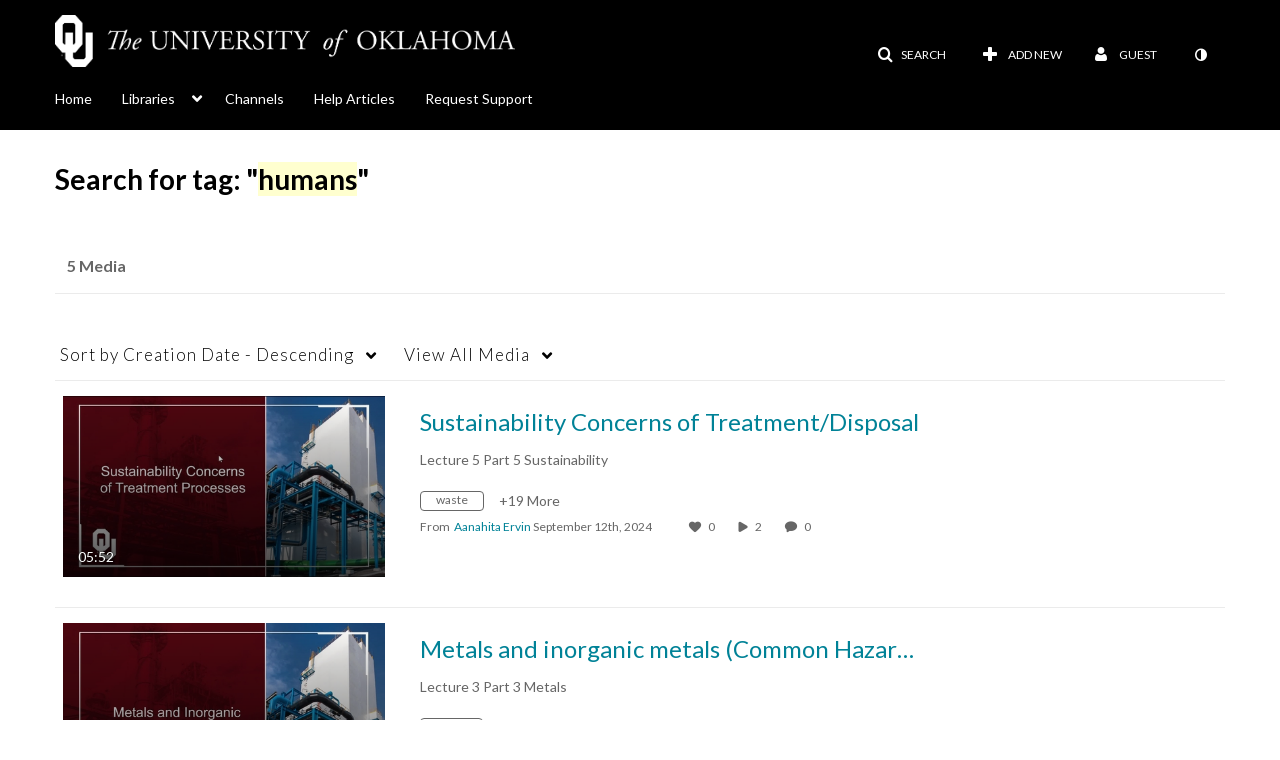

--- FILE ---
content_type: text/css;charset=UTF-8
request_url: https://assets.mediaspace.kaltura.com/5.169.7.1034/public/build0/kmsapi/asset/kmsapi-smartbanner.css
body_size: 100
content:
.smartbanner--kmsapi.smartbanner {
  position: fixed;
  bottom: 0;
  top: initial;
  z-index: 100;
}


--- FILE ---
content_type: text/css
request_url: https://assets.mediaspace.kaltura.com/5.169.7.1034/public/build0/css-toggle-switch/toggle-switch.css
body_size: 1707
content:
.switch .slide-button,
.toggle p span {
  display: none;
}
@media only screen {
  .toggle {
    position: relative;
    padding: 0;
    margin-left: 100px;
  }
  .toggle label {
    position: relative;
    z-index: 3;
    display: block;
    width: 100%;
  }
  .toggle input {
    position: absolute;
    opacity: 0;
    z-index: 5;
  }
  .toggle p {
    position: absolute;
    left: -100px;
    width: 100%;
    margin: 0;
    padding-right: 100px;
    text-align: left;
  }
  .toggle p span {
    position: absolute;
    top: 0;
    left: 0;
    z-index: 5;
    display: block;
    width: 50%;
    margin-left: 100px;
    text-align: center;
  }
  .toggle p span:last-child {
    left: 50%;
  }
  .toggle .slide-button {
    position: absolute;
    right: 0;
    top: 0;
    z-index: 4;
    display: block;
    width: 50%;
    height: 100%;
    padding: 0;
  }
  .switch {
    position: relative;
    padding: 0;
  }
  .switch input {
    position: absolute;
    opacity: 0;
  }
  .switch label {
    position: relative;
    z-index: 2;
    float: left;
    width: 50%;
    height: 100%;
    margin: 0;
    text-align: center;
  }
  .switch .slide-button {
    position: absolute;
    top: 0;
    left: 0;
    padding: 0;
    z-index: 1;
    width: 50%;
    height: 100%;
  }
  .switch input:last-of-type:checked ~ .slide-button {
    left: 50%;
  }
  .switch.switch-three label,
  .switch.switch-three .slide-button {
    width: 33.3%;
  }
  .switch.switch-three input:checked:nth-of-type(2) ~ .slide-button {
    left: 33.3%;
  }
  .switch.switch-three input:checked:last-of-type ~ .slide-button {
    left: 66.6%;
  }
  .switch.switch-four label,
  .switch.switch-four .slide-button {
    width: 25%;
  }
  .switch.switch-four input:checked:nth-of-type(2) ~ .slide-button {
    left: 25%;
  }
  .switch.switch-four input:checked:nth-of-type(3) ~ .slide-button {
    left: 50%;
  }
  .switch.switch-four input:checked:last-of-type ~ .slide-button {
    left: 75%;
  }
  .switch.switch-five label,
  .switch.switch-five .slide-button {
    width: 20%;
  }
  .switch.switch-five input:checked:nth-of-type(2) ~ .slide-button {
    left: 20%;
  }
  .switch.switch-five input:checked:nth-of-type(3) ~ .slide-button {
    left: 40%;
  }
  .switch.switch-five input:checked:nth-of-type(4) ~ .slide-button {
    left: 60%;
  }
  .switch.switch-five input:checked:last-of-type ~ .slide-button {
    left: 80%;
  }
  .toggle,
  .switch {
    display: block;
    height: 30px;
  }
  .switch *,
  .toggle * {
    -webkit-box-sizing: border-box;
    -moz-box-sizing: border-box;
    -ms-box-sizing: border-box;
    -o-box-sizing: border-box;
    box-sizing: border-box;
  }
  .switch .slide-button,
  .toggle .slide-button {
    display: block;
    -webkit-transition: all 0.3s ease-out;
    -moz-transition: all 0.3s ease-out;
    -ms-transition: all 0.3s ease-out;
    -o-transition: all 0.3s ease-out;
    transition: all 0.3s ease-out;
  }
  .toggle label,
  .toggle p,
  .switch label {
    line-height: 30px;
    vertical-align: middle;
  }
  .toggle input:checked ~ .slide-button {
    right: 50%;
  }
  .toggle input:focus ~ .slide-button,
  .switch input:focus + label {
    outline: 1px dotted #888;
  }
  .switch,
  .toggle {
    -webkit-animation: bugfix infinite 1s;
  }
  @-webkit-keyframes bugfix {
    from {
      position: relative;
    }
    to {
      position: relative;
    }
  }
  .switch.candy,
  .toggle.candy {
    background-color: #2d3035;
    color: #fff;
    font-weight: bold;
    text-align: center;
    text-shadow: 1px 1px 1px #191b1e;
    border-radius: 3px;
    box-shadow: inset 0 2px 6px rgba(0,0,0,0.3), 0 1px 0px rgba(255,255,255,0.2);
  }
  .switch.candy input:checked + label,
  .toggle.candy input:checked + label {
    color: #333;
    text-shadow: 0 1px 0 rgba(255,255,255,0.5);
  }
  .switch.candy .slide-button,
  .toggle.candy .slide-button {
    border: 1px solid #333;
    background-color: #70c66b;
    background-image: -webkit-linear-gradient(top,rgba(255,255,255,0.2),rgba(0,0,0,0));
    background-image: -moz-linear-gradient(top,rgba(255,255,255,0.2),rgba(0,0,0,0));
    background-image: -ms-linear-gradient(top,rgba(255,255,255,0.2),rgba(0,0,0,0));
    background-image: -o-linear-gradient(top,rgba(255,255,255,0.2),rgba(0,0,0,0));
    background-image: linear-gradient(top,rgba(255,255,255,0.2),rgba(0,0,0,0));
    box-shadow: 0 1px 1px rgba(0,0,0,0.2), inset 0 1px 1px rgba(255,255,255,0.45);
    border-radius: 3px;
  }
  .switch.candy p,
  .toggle.candy p {
    color: #333;
    text-shadow: none;
  }
  .switch.candy span,
  .toggle.candy span {
    color: #fff;
  }
  .switch.candy.blue .slide-button,
  .toggle.candy.blue .slide-button {
    background-color: #38a3d4;
  }
  .switch.candy.yellow .slide-button,
  .toggle.candy.yellow .slide-button {
    background-color: #f5e560;
  }
  .switch.android,
  .toggle.android {
    background-color: #b6b6b6;
    color: #fff;
  }
  .android.toggle {
    border: 2px solid #b6b6b6;
  }
  .android.switch {
    overflow: hidden;
  }
  .android.switch .slide-button {
    background-color: #279fca;
    -webkit-transform: skew(20deg) translateX(10px);
    -moz-transform: skew(20deg) translateX(10px);
    -ms-transform: skew(20deg) translateX(10px);
    -o-transform: skew(20deg) translateX(10px);
    transform: skew(20deg) translateX(10px);
  }
  .android.toggle .slide-button {
    border-radius: 2px;
    background-color: #848484;
  }
  .android.toggle input:first-of-type:checked ~ .slide-button {
    background-color: #279fca;
  }
  .android.switch input:first-of-type:checked ~ .slide-button {
    -webkit-transform: skew(20deg) translateX(-10px);
    -moz-transform: skew(20deg) translateX(-10px);
    -ms-transform: skew(20deg) translateX(-10px);
    -o-transform: skew(20deg) translateX(-10px);
    transform: skew(20deg) translateX(-10px);
  }
  .switch.android p,
  .toggle.android p {
    color: #333;
  }
  .switch.android span,
  .toggle.android span {
    color: #fff;
  }
  .android.switch,
  .switch.android span,
  .toggle.android span {
    text-transform: uppercase;
  }
  .android.switch input {
    top: 0;
    left: 0;
  }
  .switch.ios,
  .toggle.ios {
    background: -webkit-linear-gradient(top,#cfcfcf,#efefef 50%,#f9f9f9 50%,#fefefe);
    background: -moz-linear-gradient(top,#cfcfcf,#efefef 50%,#f9f9f9 50%,#fefefe);
    background: -o-linear-gradient(top,#cfcfcf,#efefef 50%,#f9f9f9 50%,#fefefe);
    background: -ms-linear-gradient(top,#cfcfcf,#efefef 50%,#f9f9f9 50%,#fefefe);
    background: linear-gradient(top,#cfcfcf,#efefef 50%,#f9f9f9 50%,#fefefe);
    -webkit-box-shadow: inset 0 2px 2px #b6b6b6, inset 3px 0 3px #b6b6b6;
    box-shadow: inset 0 2px 2px #b6b6b6, inset 3px 0 3px #b6b6b6;
    border: 1px solid #efefef;
    border-radius: 3px;
    color: #7f7f7f;
    font: bold 14px sans-serif;
    text-align: center;
    text-shadow: none;
  }
  .ios.toggle .slide-button {
    border: 1px solid #919191;
    background: -webkit-linear-gradient(top,#cdcdcd,#fbfbfb);
    background: -moz-linear-gradient(top,#cdcdcd,#fbfbfb);
    background: -o-linear-gradient(top,#cdcdcd,#fbfbfb);
    background: -ms-linear-gradient(top,#cdcdcd,#fbfbfb);
    background: linear-gradient(top,#cdcdcd,#fbfbfb);
    border-radius: 3px;
    -webkit-box-shadow: inset 0 1px 0 #f0f0f0;
    box-shadow: inset 0 1px 0 #f0f0f0;
  }
  .ios.toggle input:first-of-type:checked ~ p span:first-child,
  .ios.switch input:checked + label {
    color: #fff;
    text-shadow: 0 -1px 0 #1b3b6f;
  }
  .ios.toggle input:first-of-type:checked ~ .slide-button,
  .ios.switch .slide-button {
    color: #fff;
    text-shadow: 0 -1px 0 rgba(0,0,0,0.25);
    background-color: #006dcc;
    background-image: -moz-linear-gradient(top,#08c,#0044cc);
    background-image: -webkit-gradient(linear,0 0,0 100%,from(#08c),to(#0044cc));
    background-image: -webkit-linear-gradient(top,#08c,#0044cc);
    background-image: -o-linear-gradient(top,#08c,#0044cc);
    background-image: linear-gradient(to bottom,#08c,#0044cc);
    background-repeat: repeat-x;
    filter: progid:DXImageTransform.Microsoft.gradient(startColorstr='#ff0088cc', endColorstr='#ff0043cc', GradientType=0);
    border-color: #0044cc #0044cc #002a80;
    border-color: rgba(0,0,0,0.1) rgba(0,0,0,0.1) rgba(0,0,0,0.25);
    *background-color: #0044cc;
    filter: progid:DXImageTransform.Microsoft.gradient(enabled = false);
  }
  .ios.toggle input:first-of-type:checked ~ .slide-button:hover,
  .ios.toggle input:first-of-type:checked ~ .slide-button:focus,
  .ios.toggle input:first-of-type:checked ~ .slide-button:active,
  .ios.toggle input:first-of-type:checked ~ .slide-button.active,
  .ios.toggle input:first-of-type:checked ~ .slide-button.disabled,
  .ios.toggle input:first-of-type:checked ~ .slide-button[disabled],
  .ios.switch .slide-button:hover,
  .ios.switch .slide-button:focus,
  .ios.switch .slide-button:active,
  .ios.switch .slide-button.active,
  .ios.switch .slide-button.disabled,
  .ios.switch .slide-button[disabled] {
    color: #fff;
    background-color: #0044cc;
    *background-color: #003bb3;
  }
  .ios.toggle input:first-of-type:checked ~ .slide-button:active,
  .ios.toggle input:first-of-type:checked ~ .slide-button.active,
  .ios.switch .slide-button:active,
  .ios.switch .slide-button.active {
    background-color: #003399 \9;
  }
  .ios.toggle p span {
    color: #7f7f7f;
  }
}


--- FILE ---
content_type: text/javascript
request_url: https://assets.mediaspace.kaltura.com/5.169.7.1034/public/build0/js/kmsCarousel.js
body_size: 710
content:
/**
 * A jQuery helper function to initialize a horizontal carousel with swipe support on mobile devices.
 *
 * Dependencies:
 * jQuery (included by default)
 * bootstrap (included by default)
 * js/jquery.touchSwipe.min.js
 *
 * Usage:
 * $('#domElementId').kmsCarousel(intervalInMilliseconds);
 *
 * Usage examples in KMS:
 * modules/home/views/scripts/index/index.phtml
 * modules/channels/channeltheme/views/scripts/partials/carousel/carousel.phtml
 */

$.fn.kmsCarousel = function(intervalInMilliseconds) {
    var $slider = this;

    // Initialize the bootstrap carousel
    $slider.carousel({
        interval: intervalInMilliseconds,
        pause: 'hover'
    });

    // Support swipe on mobile devices
    $slider.find('.carousel-inner').swipe({
        swipeLeft: function() {
            $slider.carousel('next');
        },
        swipeRight: function() {
            $slider.carousel('prev');
        },
        tap: function() {
            var href = $(this).find('div.item.active i[data-href]').attr('data-href');
            if (href) {
                window.location = href;
            }
        },
        allowPageScroll: 'vertical'
    });

    // Pause carousel when focused
    $slider.find('.carousel-inner .item a').on('focus', function () {
        $slider.carousel('pause');
        $(this).one('blur', function () {
            $slider.carousel('cycle');
        });
    });
    $slider.find('.carousel-inner, .item, .photo-group.featured_wrapper').add($slider).each(function(){
        this.onselectstart = function() { return false; };
        this.unselectable = 'on';
        $(this).css('-moz-user-select', 'none');
        $(this).css('-webkit-user-select', 'none');
    });
};


--- FILE ---
content_type: text/plain;charset=UTF-8
request_url: https://mymedia.ou.edu/user/get-details?format=ajax&_=1769587414346
body_size: 544
content:
{"content":[{"target":"#userMobileMenuDisplayName, #userMenuDisplayName","action":"replace","content":"Guest"}],"script":"$(\"body\").trigger(\"userDetailsPopulated\");;document.querySelector(\"meta[name=xsrf-ajax-nonce]\").setAttribute(\"content\", \"[base64]\");;if (typeof KApps != \"undefined\" && typeof KApps.Accessibility != \"undefined\") {KApps.Accessibility.applySelectedMode();}"}